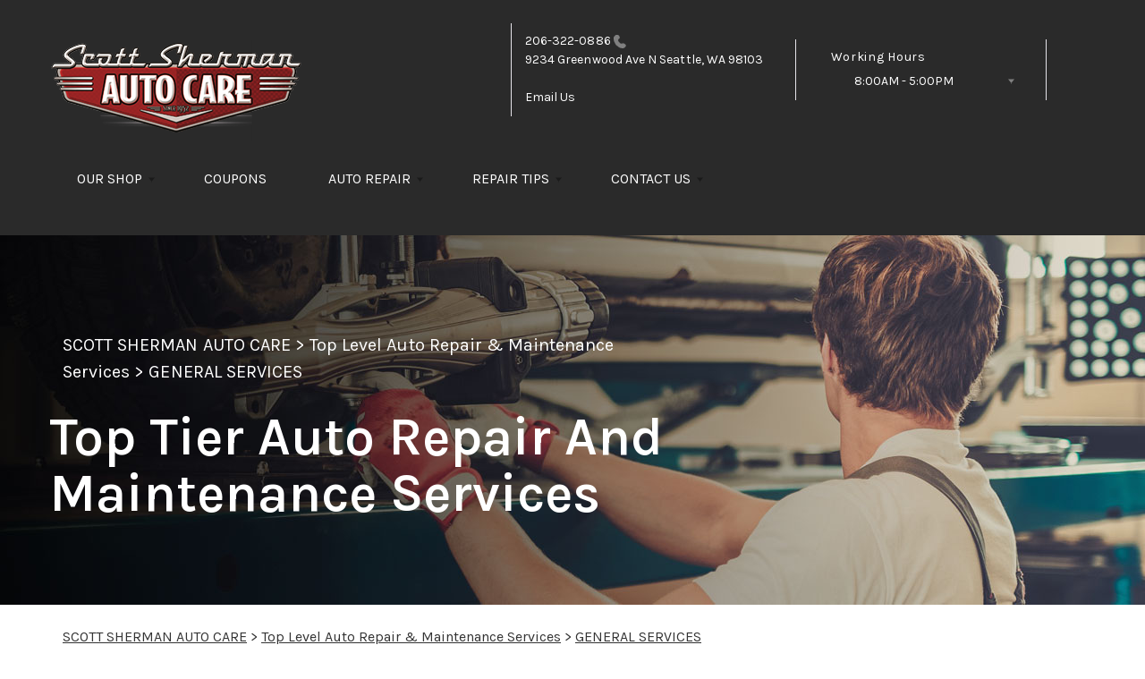

--- FILE ---
content_type: text/css
request_url: https://cdn.repairshopwebsites.com/templates/69/css/css.css
body_size: 11074
content:
/* ------------------------------------------------------------ *\
  Vendor
\* ------------------------------------------------------------ */
/* ------------------------------------------------------------ *\
	Generic
\* ------------------------------------------------------------ */
/* ------------------------------------------------------------ *\
  SCSS Functions
\* ------------------------------------------------------------ */
/* example usage*/
/* ------------------------------------------------------------ *\
	Reset
\* ------------------------------------------------------------ */
/* ------------------------------------------------------------ *\
	Sprite
\* ------------------------------------------------------------ */
* {
  padding: 0;
  margin: 0;
  outline: 0;
  -webkit-box-sizing: border-box;
          box-sizing: border-box;
}
*:before,
*:after {
  -webkit-box-sizing: inherit;
          box-sizing: inherit;
}
article,
aside,
details,
figcaption,
figure,
footer,
header,
hgroup,
menu,
nav,
section,
summary,
main {
  display: block;
}
template {
  display: none;
}
html {
  -webkit-tap-highlight-color: rgba(0, 0, 0, 0);
  tap-highlight-color: rgba(0, 0, 0, 0);
}
body {
  -moz-osx-font-smoothing: grayscale;
  -webkit-font-smoothing: antialiased;
  font-smoothing: antialiased;
  -webkit-text-size-adjust: none;
     -moz-text-size-adjust: none;
      -ms-text-size-adjust: none;
          text-size-adjust: none;
}
img,
iframe,
video,
audio,
object {
  max-width: 100%;
}
img,
iframe {
  border: 0 none;
}
img {
  height: auto;
  display: inline-block;
  vertical-align: middle;
}
img,
[style*=background-image] {
  image-rendering: -webkit-optimize-contrast;
}
b,
strong {
  font-weight: 600;
}
address {
  font-style: normal;
}
svg:not(:root) {
  overflow: hidden;
}
a,
button,
input[type=submit],
input[type=button],
input[type=reset],
input[type=file],
input[type=image],
a[href^=tel],
label[for] {
  cursor: pointer;
}
button[disabled],
input[disabled],
textarea[disabled],
select[disabled] {
  cursor: default;
}
button::-moz-focus-inner,
input::-moz-focus-inner {
  padding: 0;
  border: 0;
}
input[type=text],
input[type=password],
input[type=date],
input[type=datetime],
input[type=datetime-local],
input[type=month],
input[type=week],
input[type=email],
input[type=number],
input[type=search],
input[type=tel],
input[type=time],
input[type=url],
input[type=color],
textarea,
a[href^=tel] {
  -webkit-appearance: none;
     -moz-appearance: none;
          appearance: none;
}
input[type=search]::-webkit-search-cancel-button,
input[type=search]::-webkit-search-decoration {
  -webkit-appearance: none;
          appearance: none;
}
textarea {
  overflow: auto;
  -webkit-overflow-scrolling: touch;
  overflow-scrolling: touch;
}
button,
input,
optgroup,
select,
textarea {
  font-family: inherit;
  font-size: inherit;
  color: inherit;
  -moz-osx-font-smoothing: grayscale;
  -webkit-font-smoothing: antialiased;
  font-smoothing: antialiased;
}
button,
select {
  text-transform: none;
}
table {
  width: 100%;
  border-collapse: collapse;
  border-spacing: 0;
}
nav ul,
nav ol {
  list-style: none outside none;
}
input::-webkit-input-placeholder {
  color: inherit;
  opacity: 1;
}
input::-moz-placeholder {
  color: inherit;
  opacity: 1;
}
input:-ms-input-placeholder {
  color: inherit;
  opacity: 1;
}
input::-ms-input-placeholder {
  color: inherit;
  opacity: 1;
}
input::placeholder {
  color: inherit;
  opacity: 1;
}
textarea::-webkit-input-placeholder {
  color: inherit;
  opacity: 1;
}
textarea::-moz-placeholder {
  color: inherit;
  opacity: 1;
}
textarea:-ms-input-placeholder {
  color: inherit;
  opacity: 1;
}
textarea::-ms-input-placeholder {
  color: inherit;
  opacity: 1;
}
textarea::placeholder {
  color: inherit;
  opacity: 1;
}
input:-webkit-autofill {
  -webkit-text-fill-color: inherit;
  -webkit-box-shadow: 0 0 0 1000px #fff inset;
}
input[type=text],
input[type=button],
input[type=tel],
input[type=email],
input[type=submit],
input[type=date],
input[type=search],
textarea {
  -webkit-appearance: none;
     -moz-appearance: none;
          appearance: none;
}
@media (prefers-reduced-motion: no-preference) {
  :root {
    scroll-behavior: smooth;
  }
}
/* ------------------------------------------------------------ *\
    Fonts
\* ------------------------------------------------------------ */
/* ------------------------------------------------------------ *\
	Base
\* ------------------------------------------------------------ */
html {
  font-size: 62.5%;
}
body {
  min-width: 320px;
  background: #fff;
  font-family: "Karla", sans-serif;
  font-weight: 400;
  font-size: 1.6rem;
  line-height: 1.5;
  color: #333;
}
body.is-open {
  overflow: hidden;
}
a {
  color: inherit;
  text-decoration: none;
}
a:hover {
  text-decoration: none;
}

.h1,
h1,
.h2,
h2,
.h3,
h3,
.h4,
h4,
.h5,
h5,
.h6,
h6 {
  margin-bottom: calc(1.5em / 2);
  font-family: "Karla", sans-serif;
  font-weight: 600;
}
.h1,
h1 {
  font-size: 6rem;
  color: #000;
  line-height: 1.06;
}
.h2,
h2 {
  font-size: 3.6rem;
  color: #253b8f;
  line-height: 1.2;
}
.h3,
h3 {
  font-size: 3.2rem;
  color: #fff;
  line-height: 1.2;
}
h3.h5 {
  font-size: 1.8rem;
  line-height: 1.33;
  color: #262c4c;
}
.h4,
h4 {
  font-size: 2.4rem;
}
.h5,
h5 {
  font-size: 1.8rem;
  line-height: 1.33;
  color: #262c4c;
}
.h6,
h6 {
  font-size: 1.8rem;
  line-height: 1.33;
  font-weight: 400;
  color: #181c2a;
}
p,
ul,
ol,
dl,
hr,
table,
blockquote {
  margin-bottom: 1.5em;
}
h1[class],
h2[class],
h3[class],
h4[class],
h5[class],
h6[class],
h1:last-child,
h2:last-child,
h3:last-child,
h4:last-child,
h5:last-child,
h6:last-child,
p:last-child,
ul:last-child,
ol:last-child,
dl:last-child,
table:last-child,
blockquote:last-child {
  margin-bottom: 0;
}
/* ------------------------------------------------------------ *\
  Helpers
\* ------------------------------------------------------------ */
/*  Clear  */
.clear:after {
  content: "";
  line-height: 0;
  display: table;
  clear: both;
}
/* sr-only */
.sr-only {
  position: absolute;
  width: 1px;
  height: 1px;
  padding: 0;
  margin: -1px;
  overflow: hidden;
  clip: rect(0, 0, 0, 0);
  white-space: nowrap;
  border: 0;
}
/*  Notext  */
.notext {
  white-space: nowrap;
  text-indent: 100%;
  text-shadow: none;
  overflow: hidden;
}
.notext-old {
  font-size: 0;
  line-height: 0;
  text-indent: -4000px;
}
/*  Hidden  */
[hidden],
.hidden {
  display: none;
}
/*  Disabled  */
[disabled],
.disabled {
  cursor: default;
}
/*  Responsive Helpers  */
.visible-xs-block,
.visible-xs-inline,
.visible-xs-inline-block,
.visible-sm-block,
.visible-sm-inline,
.visible-sm-inline-block,
.visible-md-block,
.visible-md-inline,
.visible-md-inline-block,
.visible-lg-block,
.visible-lg-inline,
.visible-lg-inline-block {
  display: none !important;
}
@media (max-width: 767px), screen and (max-width: 812px) and (orientation: landscape) {
  .hidden-xs {
    display: none !important;
  }

  .visible-xs-block {
    display: block !important;
  }

  .visible-xs-inline {
    display: inline !important;
  }

  .visible-xs-inline-block {
    display: inline-block !important;
  }
}
@media (min-width: 767.02px) and (max-width: 1023px) {
  .hidden-sm {
    display: none !important;
  }

  .visible-sm-block {
    display: block !important;
  }

  .visible-sm-inline {
    display: inline !important;
  }

  .visible-sm-inline-block {
    display: inline-block !important;
  }
}
@media (min-width: 1023.02px) and (max-width: 1199px) {
  .hidden-md {
    display: none !important;
  }

  .visible-md-block {
    display: block !important;
  }

  .visible-md-inline {
    display: inline !important;
  }

  .visible-md-inline-block {
    display: inline-block !important;
  }
}
@media (min-width: 1199.02px) {
  .hidden-lg {
    display: none !important;
  }

  .visible-lg-block {
    display: block !important;
  }

  .visible-lg-inline {
    display: inline !important;
  }

  .visible-lg-inline-block {
    display: inline-block !important;
  }
}
/* ------------------------------------------------------------ *\
	Components
\* ------------------------------------------------------------ */
/* ------------------------------------------------------------ *\
	Arrows
\* ------------------------------------------------------------ */
.arrows {
  width: 100%;
  text-align: center;
  margin-bottom: 1rem;
}
@media (max-width: 767px), screen and (max-width: 812px) and (orientation: landscape) {
  .arrows {
    text-align: left;
    padding-left: 1.3rem;
  }
}
.arrows .arrows__left,
.arrows .arrows__right {
  position: relative;
  display: inline-block;
  -webkit-transition: opacity 0.3s;
  -o-transition: opacity 0.3s;
  transition: opacity 0.3s;
}
.arrows .arrows__left:hover,
.arrows .arrows__right:hover {
  opacity: 0.7;
}
.arrows .arrows__right {
  margin-left: 7.1rem;
}
.arrows .arrows__left:before,
.arrows .arrows__right:before {
  position: absolute;
  top: 0;
  content: "";
  border: solid #1f2338;
  border-width: 0 0.1rem 0.1rem 0;
  display: inline-block;
  padding: 0.4rem;
}
.arrows .arrows__left:before {
  -webkit-transform: rotate(135deg);
      -ms-transform: rotate(135deg);
          transform: rotate(135deg);
  left: 0;
}
.arrows .arrows__right:before {
  -webkit-transform: rotate(-45deg);
      -ms-transform: rotate(-45deg);
          transform: rotate(-45deg);
  right: -1.4rem;
}
.arrows .arrows__left:after,
.arrows .arrows__right:after {
  display: inline-block;
  position: absolute;
  content: "";
  top: 0.3rem;
  background-color: #747683;
  height: 0.2rem;
  width: 2.9rem;
}
.arrows .arrows__left:after {
  left: 0;
}
.arrows .arrows__right:after {
  right: -1.4rem;
}
/* ------------------------------------------------------------ *\
	Article
\* ------------------------------------------------------------ */
.article {
  position: relative;
  padding: 3.3rem 4.5rem 5.7rem 3.5rem;
  -webkit-box-shadow: 0 0.2rem 0.3rem 0.1rem rgba(0, 0, 0, 0.08);
  box-shadow: 0 0.2rem 0.3rem 0.1rem rgba(0, 0, 0, 0.08);
  color: #808080;
  letter-spacing: -0.005em;
  -webkit-transition: -webkit-box-shadow 0.3s;
  transition: -webkit-box-shadow 0.3s;
  -o-transition: box-shadow 0.3s;
  transition: box-shadow 0.3s;
  transition: box-shadow 0.3s, -webkit-box-shadow 0.3s;
  height: 100%;
}
@media (max-width: 1023px) {
  .article {
    padding: 2.7rem 1.5rem 5.5rem;
  }
}
@media (max-width: 767px), screen and (max-width: 812px) and (orientation: landscape) {
  .article {
    margin-bottom: 3.5rem;
  }
}
.article span {
  display: inline-block;
  text-transform: uppercase;
  font-size: 1.2rem;
  font-weight: 600;
  line-height: 2;
  margin-bottom: 0.7rem;
  color: #333;
}
@media (max-width: 767px), screen and (max-width: 812px) and (orientation: landscape) {
  .article span {
    margin-bottom: 1.5rem;
  }
}
.article h3.h5 {
  letter-spacing: -0.01em;
  color: #262c4c;
  margin-bottom: 2.2rem;
}
.article .article__actions {
  position: absolute;
  bottom: 2.9rem;
  left: 3.6rem;
}
@media (max-width: 1023px) {
  .article .article__actions {
    left: 1.5rem;
  }
}
.article .article__link {
  display: inline-block;
  color: #333;
  -webkit-transition: color 0.3s;
  -o-transition: color 0.3s;
  transition: color 0.3s;
}
.article:hover {
  -webkit-box-shadow: 0 0.6rem 3.5rem 0.5rem rgba(33, 39, 53, 0.2);
          box-shadow: 0 0.6rem 3.5rem 0.5rem rgba(33, 39, 53, 0.2);
}
.article:hover .article__link {
  color: #b0443b;
}
/* ------------------------------------------------------------ *\
	Breadcrumbs
\* ------------------------------------------------------------ */
.breadcrumbs {
  margin-bottom: 2.6rem;
}
@media (max-width: 767px), screen and (max-width: 812px) and (orientation: landscape) {
  .breadcrumbs {
    margin-bottom: 0.7rem;
  }
}
@media (max-width: 767px), screen and (max-width: 812px) and (orientation: landscape) {
  .breadcrumbs {
    text-shadow: 0 0 1rem #fff;
  }
}
.breadcrumbs ul {
  display: -webkit-box;
  display: -ms-flexbox;
  display: flex;
}
.breadcrumbs li + li {
  position: relative;
  padding-left: 1.4rem;
  margin-left: 1.4rem;
}
.breadcrumbs li + li:before {
  position: absolute;
  top: 50%;
  left: 0;
  width: 0.1rem;
  height: 1.7rem;
  content: "";
  -webkit-transform: skew(-18deg) translateY(-50%);
      -ms-transform: skew(-18deg) translateY(-50%);
          transform: skew(-18deg) translateY(-50%);
  background-color: #000;
}
.breadcrumbs h2 {
  color: #000;
  font-size: 2rem;
  font-weight: 400;
}
@media (max-width: 767px), screen and (max-width: 812px) and (orientation: landscape) {
  .breadcrumbs h2 {
    font-size: 1.6rem;
  }
}
.breadcrumbs a {
  -webkit-transition: opacity 0.3s;
  -o-transition: opacity 0.3s;
  transition: opacity 0.3s;
}
.breadcrumbs a:hover {
  opacity: 0.7;
}
/* ------------------------------------------------------------ *\
	Button
\* ------------------------------------------------------------ */
.btn {
  display: inline-block;
  vertical-align: middle;
  text-align: center;
  cursor: pointer;
  text-decoration: none;
  -webkit-appearance: none;
     -moz-appearance: none;
          appearance: none;
  background-color: #cb3b2d;
  min-width: 20rem;
  padding: 1.4rem 1.5rem;
  -webkit-transition: opacity 0.3s;
  -o-transition: opacity 0.3s;
  transition: opacity 0.3s;
  color: #fff;
  font-size: 1.6rem;
  line-height: 2;
  letter-spacing: 0.03em;
}
.btn:hover {
  opacity: 0.7;
}
/*  Btn--small  */
.btn--small {
  min-width: 17rem;
}
/*  Btn--short  */
.btn--short {
  padding: 1.3rem 1.5rem;
  line-height: 1.5;
}
/*  Btn block  */
.btn--block {
  display: block;
  padding-left: 0;
  padding-right: 0;
}
/*  Btn--arrow  */
.btn--arrow {
  padding-right: 2.4rem;
}
.btn--arrow img {
  display: inline-block;
  margin-left: 1.1rem;
}
/* ------------------------------------------------------------ *\
	Card
\* ------------------------------------------------------------ */
.card {
  position: relative;
  height: 100%;
}
@media (max-width: 767px), screen and (max-width: 812px) and (orientation: landscape) {
  .card {
    margin-bottom: 2rem;
  }
}
.card .card__image {
  position: absolute;
  top: 0;
  left: 0;
  width: 100%;
  height: 100%;
  background-color: #cbcbcb;
}
.card .card__image:after {
  content: "";
  position: absolute;
  top: 0;
  left: 0;
  z-index: 2;
  width: 100%;
  height: 100%;
  background: -webkit-gradient(linear, left top, right top, from(#c9cfe7), color-stop(35%, #c9cfe7), color-stop(50%, rgba(201, 207, 231, 0.7)), to(rgba(201, 207, 231, 0)));
  background: -o-linear-gradient(left, #c9cfe7 0%, #c9cfe7 35%, rgba(201, 207, 231, 0.7) 50%, rgba(201, 207, 231, 0) 100%);
  background: linear-gradient(90deg, #c9cfe7 0%, #c9cfe7 35%, rgba(201, 207, 231, 0.7) 50%, rgba(201, 207, 231, 0) 100%);
}
.card .card__image img {
  width: 100%;
  height: 100%;
  -o-object-fit: cover;
     object-fit: cover;
}
.card .card__content {
  position: relative;
  z-index: 3;
  max-width: 57%;
  padding: 5.4rem 1rem 6.5rem 3.3rem;
  color: #333;
}
@media (max-width: 1023px) {
  .card .card__content {
    max-width: 75%;
    text-shadow: 0 0 1rem #fff;
  }
}
@media (max-width: 767px), screen and (max-width: 812px) and (orientation: landscape) {
  .card .card__content {
    padding: 3rem 1rem 3rem 2rem;
  }
}
.card span {
  display: inline-block;
  padding: 0.8rem 2.5rem 0.9rem 1.1rem;
  text-transform: uppercase;
  background-color: #253b8f;
  color: #fff;
  font-size: 1.2rem;
  letter-spacing: 0.1em;
  margin-bottom: 1.5rem;
}
@media (max-width: 1023px) {
  .card span {
    text-shadow: none;
    margin-bottom: 2rem;
  }
}
.card h3 {
  color: #000;
  margin-bottom: 2.6rem;
}
@media (max-width: 767px), screen and (max-width: 812px) and (orientation: landscape) {
  .card h3 {
    margin-bottom: 2rem;
  }
}
.card p {
  margin-bottom: 5.6rem;
}
@media (max-width: 767px), screen and (max-width: 812px) and (orientation: landscape) {
  .card p {
    margin-bottom: 3rem;
  }
}
@media (max-width: 1023px) {
  .card .card__actions {
    text-shadow: none;
  }
}
/* ------------------------------------------------------------ *\
	Contacts
\* ------------------------------------------------------------ */
.contacts {
  color: #858585;
  letter-spacing: 0.005em;
  padding-bottom: 1.1rem;
}
@media (max-width: 1199px) {
  .contacts {
    font-size: 1.3rem;
  }
}
.contacts .phone {
  display: inline-block;
  -webkit-transition: opacity 0.3s;
  -o-transition: opacity 0.3s;
  transition: opacity 0.3s;
  margin-bottom: 0.5rem;
  letter-spacing: 0.05em;
  color: #253b8f;
  font-size: 1.4rem;
}
.contacts .phone img {
  display: inline-block;
  margin: 0 0.3rem 0 0.6rem;
}
.contacts .phone:hover {
  opacity: 0.7;
}
/* ------------------------------------------------------------ *\
	Copyright
\* ------------------------------------------------------------ */
.copyright {
  color: #969696;
}
@media (max-width: 767px), screen and (max-width: 812px) and (orientation: landscape) {
  .copyright {
    padding: 0 3rem;
    line-height: 1.6;
  }
}
.copyright a {
  color: #fff;
  -webkit-transition: opacity 0.3s;
  -o-transition: opacity 0.3s;
  transition: opacity 0.3s;
}
.copyright a:hover {
  opacity: 0.7;
  text-decoration: underline;
}
/* ------------------------------------------------------------ *\
	Dropdown
\* ------------------------------------------------------------ */
.dropdown {
  position: relative;
}
.dropdown .dropdown__trigger {
  position: relative;
  display: inline-block;
  color: #858585;
  padding: 0 1rem 1.1rem 2.6rem;
  min-width: 20.5rem;
}
.dropdown .dropdown__trigger:before {
  position: absolute;
  display: inline-block;
  content: "";
  top: 0.4rem;
  left: 0;
  background-image: url(../images/clock@2x.png);
  background-repeat: no-repeat;
  background-size: contain;
  height: 1.5rem;
  width: 1.5rem;
}
.dropdown .dropdown__trigger:after {
  position: absolute;
  content: "";
  top: 50%;
  right: 0;
  -webkit-transform: translateY(-50%);
      -ms-transform: translateY(-50%);
          transform: translateY(-50%);
  width: 0;
  height: 0;
  border-style: solid;
  border-width: 0.5rem 0.35rem 0 0.35rem;
  border-color: #808080 transparent transparent transparent;
  margin: -0.5rem 0 0 0;
}
.dropdown ul {
  display: block;
  visibility: hidden;
  pointer-events: none;
  opacity: 0;
  position: absolute;
  top: 0;
  left: 0;
  z-index: 5;
  min-width: 20.2rem;
  list-style: none;
  padding: 1.1rem 0.7rem 3.2rem 3.5rem;
  color: #858585;
  background-color: #fff;
  -webkit-box-shadow: 0 0.9rem 0.9rem 0.5rem rgba(173, 178, 199, 0.22);
          box-shadow: 0 0.9rem 0.9rem 0.5rem rgba(173, 178, 199, 0.22);
  letter-spacing: 0.01em;
}
.dropdown li.is-current {
  color: #253988;
}
.dropdown li + li {
  margin-top: 1.4rem;
}
.dropdown:hover ul {
  visibility: visible;
  top: 100%;
  opacity: 1;
  pointer-events: all;
}
.dropdown img {
  display: inline-block;
  margin-right: 0.7rem;
}
/* ------------------------------------------------------------ *\
	Fields
\* ------------------------------------------------------------ */
/*  Field textarea  */
/* ------------------------------------------------------------ *\
	Footer
\* ------------------------------------------------------------ */
.footer {
  padding: 7.1rem 0 0;
  background-color: #181c2a;
  text-align: center;
}
@media (max-width: 1023px) {
  .footer {
    padding: 5rem 0 4rem;
  }
}
@media (max-width: 767px), screen and (max-width: 812px) and (orientation: landscape) {
  .footer {
    padding: 6.5rem 0 5rem;
  }
}
.footer .footer__logo {
  margin: 0 0 3rem 0;
  position: relative;
  bottom: 0;
  left: 0;
}
@media (max-width: 767px), screen and (max-width: 812px) and (orientation: landscape) {
  .footer .footer__logo {
    margin-bottom: 5rem;
  }
}
.footer .footer__nav {
  margin-bottom: 3.3rem;
  color: #fff;
}
@media (max-width: 767px), screen and (max-width: 812px) and (orientation: landscape) {
  .footer .footer__nav {
    font-size: 1.6rem;
    margin-bottom: 2.5rem;
  }
}
.footer .footer__nav ul {
  -webkit-box-pack: center;
      -ms-flex-pack: center;
          justify-content: center;
}
@media (max-width: 1023px) {
  .footer .footer__nav ul {
    display: -webkit-box;
    display: -ms-flexbox;
    display: flex;
    -ms-flex-wrap: wrap;
        flex-wrap: wrap;
    -webkit-box-pack: center;
        -ms-flex-pack: center;
            justify-content: center;
    max-width: 50%;
    margin: 0 auto;
  }
}
@media (max-width: 767px), screen and (max-width: 812px) and (orientation: landscape) {
  .footer .footer__nav ul {
    max-width: 70%;
  }
}
.footer .footer__nav li + li {
  margin-left: 6.8rem;
}
@media (max-width: 1023px) {
  .footer .footer__nav li + li {
    margin: 0;
  }
}
@media (max-width: 1023px) {
  .footer .footer__nav li {
    -webkit-box-flex: 0;
        -ms-flex: 0 0 50%;
            flex: 0 0 50%;
    margin-bottom: 1rem;
  }
}
/* ------------------------------------------------------------ *\
	Grid
\* ------------------------------------------------------------ */
.grid {
  display: -webkit-box;
  display: -ms-flexbox;
  display: flex;
  -webkit-box-orient: horizontal;
  -webkit-box-direction: normal;
      -ms-flex-flow: row wrap;
          flex-flow: row wrap;
  margin: 0 -1.5rem;
  /*  Grid col 1of2  */
  /*  Grid col 1of3  */
}
@media (max-width: 1023px) {
  .grid {
    margin: 0 -0.8rem;
  }
}
.grid .grid__col {
  max-width: 100%;
  -webkit-box-flex: 1;
  -ms-flex: 1 1;
  flex: 1 1;
  padding: 0 1.5rem;
}
@media (max-width: 1023px) {
  .grid .grid__col {
    padding: 0 0.8rem;
  }
}
.grid .grid__col--1of2 {
  max-width: 50%;
  -webkit-box-flex: 0;
      -ms-flex: 0 0 50%;
          flex: 0 0 50%;
}
@media (max-width: 767px), screen and (max-width: 812px) and (orientation: landscape) {
  .grid .grid__col--1of2 {
    max-width: 100%;
    -webkit-box-flex: 0;
        -ms-flex: 0 0 100%;
            flex: 0 0 100%;
  }
}
.grid .grid__col--1of3 {
  max-width: calc(100% / 3);
  -webkit-box-flex: 0;
  -ms-flex-positive: 0;
  flex-grow: 0;
  -ms-flex-negative: 0;
  flex-shrink: 0;
  -ms-flex-preferred-size: calc(100% / 3);
  flex-basis: calc(100% / 3);
}
@media (max-width: 767px), screen and (max-width: 812px) and (orientation: landscape) {
  .grid .grid__col--1of3 {
    max-width: 100%;
    -webkit-box-flex: 0;
        -ms-flex: 0 0 100%;
            flex: 0 0 100%;
  }
}
.grid .grid__col--eq {
  /*display: -webkit-box;
  display: -ms-flexbox;
  display: flex;*/
}
@media (max-width: 767px), screen and (max-width: 812px) and (orientation: landscape) {
  .grid .grid__col--eq {
    display: block;
  }
}
/*  Grid--d-grid  */
.grid--d-grid {
  display: grid;
  grid-template-columns: repeat(4, 1fr);
  margin: 0;
  grid-gap: 3rem;
}
@media (max-width: 1023px) {
  .grid--d-grid {
    grid-gap: 0.8rem;
  }
}
@media (max-width: 767px), screen and (max-width: 812px) and (orientation: landscape) {
  .grid--d-grid {
    grid-template-columns: repeat(2, 1fr);
  }
}
@media (max-width: 575px) {
  .grid--d-grid {
    grid-template-columns: repeat(1, 1fr);
  }
}
.grid--d-grid .grid__col {
  padding: 0;
}
.grid--d-grid .grid__col--span-2 {
  grid-column: span 2;
}
@media (max-width: 575px) {
  .grid--d-grid .grid__col--span-2 {
    grid-column: span 1;
  }
}
/* ------------------------------------------------------------ *\
	Header
\* ------------------------------------------------------------ */
.header {
  position: relative;
  z-index: 15;
}
.header .header__inner {
  display: -webkit-box;
  display: -ms-flexbox;
  /*display: flex;*/
  -webkit-box-orient: vertical;
  -webkit-box-direction: normal;
      -ms-flex-direction: column;
          flex-direction: column;
}
@media (max-width: 1023px) {
  .header .header__inner {
    -webkit-box-orient: horizontal;
    -webkit-box-direction: normal;
        -ms-flex-direction: row;
            flex-direction: row;
    -webkit-box-pack: justify;
        -ms-flex-pack: justify;
            justify-content: space-between;
    padding: 3rem 0 3.3rem;
    -webkit-box-align: center;
        -ms-flex-align: center;
            align-items: center;
  }
}
@media (max-width: 767px), screen and (max-width: 812px) and (orientation: landscape) {
  .header .header__inner {
    padding: 2rem 0;
    display: block;
  }
}
.header .header__bar {
  position: relative;
}
.header .header__bar:before {
  position: absolute;
  content: "";
  top: 0;
  left: 50%;
  width: 100vw;
  height: 100%;
  -webkit-transform: translateX(-50%);
      -ms-transform: translateX(-50%);
          transform: translateX(-50%);
  background-color: #f7f7f9;
}
.header .header__bar-inner {
  position: relative;
  z-index: 2;
  font-size: 1.4rem;
  /* width: 100%; */
}
.header .header__bar-inner > ul {
  display: -webkit-box;
  display: -ms-flexbox;
  display: inline-flex;
  /* -webkit-box-pack: end; */
  -ms-flex-pack: end;
  justify-content: flex-end;
  list-style: none;
  /* border-left: 0.1rem solid #e5e3e9; */
  /* border-right: 0.1rem solid #e5e3e9; */
  /* margin-right: 50px; */
  width: 65%;
  /* float: right; */
  flex-direction: row;
  padding-bottom: 20px;
}
.header .header__bar-inner > ul > li + li {
  border-left: 0.1rem solid #e5e3e9;
}
.header .header__bar-inner > ul > li {
  padding: 0.9rem 3.5rem 0 1.5rem;
  border-left: 0.1rem solid #e5e3e9;
}
@media (max-width: 1199px) {
  .header .header__bar-inner > ul > li {
    padding: 0.9rem 1rem 0;
  }
}
.header .header__bar-inner li.has-dd {
  padding-right: 1.5rem;
}
.header .header__bar-content {
  padding-bottom: 1.1rem;
}
.header .header__bar-content span {
  display: block;
  color: #253b8f;
  letter-spacing: 0.05em;
  margin-bottom: 0.6rem;
}
.header .header__bar-content--dropdown {
  padding: 0 0 0 2.4rem;
}
@media (max-width: 1199px) {
  .header .header__bar-content--dropdown {
    padding: 0;
  }
}
.header .header__content {
  padding: 1.4rem 0 0 0;
  display: -webkit-box;
  display: -ms-flexbox;
  /* display: flex; */
  -webkit-box-pack: justify;
  -ms-flex-pack: justify;
  justify-content: space-between;
}
@media (max-width: 1023px) {
  .header .header__content {
    display: contents;
  }
}
.header .header__utilities {
  display: -webkit-box;
  display: -ms-flexbox;
  display: flex;
  padding-top: 0.4rem;
}
@media (max-width: 1023px) {
  .header .header__utilities {
    position: absolute;
    top: 0;
    left: 0;
    height: 100vh;
    width: 100%;
    display: block;
    background-color: #fff;
    opacity: 0;
    visibility: hidden;
    margin: 0 auto;
    text-align: center;
    -webkit-transform: translateX(100%);
        -ms-transform: translateX(100%);
            transform: translateX(100%);
    overflow: auto;
    padding-top: 10rem;
    -webkit-transition: opacity 0.3s, visibility 0.3s, -webkit-transform 0.3s;
    transition: opacity 0.3s, visibility 0.3s, -webkit-transform 0.3s;
    -o-transition: opacity 0.3s, transform 0.3s, visibility 0.3s;
    transition: opacity 0.3s, transform 0.3s, visibility 0.3s;
    transition: opacity 0.3s, transform 0.3s, visibility 0.3s, -webkit-transform 0.3s;
  }
}
.header .header__utilities.is-open {
  opacity: 1;
  visibility: visible;
  z-index: 20;
  -webkit-transform: translateX(0);
      -ms-transform: translateX(0);
          transform: translateX(0);
}
.header .header__actions {
  margin-left: 1.2rem;
}

.header__bar  > ul > img {
  object-fit: contain;
  margin-right: 5px;
  vertical-align: baseline !important;
}

.header__bar > ul > a > img {
  height: 100%;
  margin-right: 5px;
  vertical-align: baseline !important;
}

  /* ------------------------------------------------------------ *\
      Hero
  \* ------------------------------------------------------------ */
.hero {
  position: relative;
}
.hero .hero__image {
  position: absolute;
  top: 0;
  left: 0;
  width: 100%;
  height: 100%;
}
.hero .hero__image img {
  width: 100%;
  height: 100%;
  -o-object-fit: cover;
     object-fit: cover;
}
.hero .hero__content {
  position: relative;
  z-index: 2;
  min-height: 98.5rem;
  max-width: 60%;
  display: -webkit-box;
  display: -ms-flexbox;
  display: flex;
  -webkit-box-orient: vertical;
  -webkit-box-direction: normal;
      -ms-flex-direction: column;
          flex-direction: column;
  -webkit-box-pack: center;
      -ms-flex-pack: center;
          justify-content: center;
  padding-bottom: 2.6rem;
  font-size: 2rem;
  font-weight: 400;
  color: #fff;
  letter-spacing: 0.002em;
}
@media (max-width: 1023px) {
  .hero .hero__content {
    min-height: 64rem;
    padding-bottom: 0;
    font-size: 1.9rem;
    max-width: 55%;
  }
}
@media (max-width: 767px), screen and (max-width: 812px) and (orientation: landscape) {
  .hero .hero__content {
    padding-left: 1.9rem;
    font-size: 1.7rem;
    min-height: 57rem;
    max-width: 90%;
    text-shadow: 0 0 1rem #000;
  }
}
.hero h1 {
  text-transform: uppercase;
  margin-bottom: 6rem;
  letter-spacing: 0;
}
@media (max-width: 1023px) {
  .hero h1 {
    font-size: 5.3rem;
    margin-bottom: 7rem;
  }
}
@media (max-width: 767px), screen and (max-width: 812px) and (orientation: landscape) {
  .hero h1 {
    font-size: 4rem;
    text-shadow: none;
  }
}
.hero h1.has-separator {
  position: relative;
}
.hero h1.has-separator:after {
  position: absolute;
  bottom: -2.7rem;
  left: 0;
  display: block;
  content: "";
  width: 10rem;
  height: 0.5rem;
  background-color: #af433b;
}
.hero p {
  margin-bottom: 3.3rem;
}
@media (max-width: 1023px) {
  .hero p {
    margin-bottom: 4.5rem;
  }
}
/*  Hero--alt  */
.hero--alt .hero__image img {
  -o-object-position: 30% 30%;
     object-position: 30% 30%;
}
.hero--alt .hero__content {
  min-height: 41.3rem;
  padding: 7.4rem 0 0;
}
@media (max-width: 1023px) {
  .hero--alt .hero__content {
    min-height: 34rem;
    padding-top: 5rem;
  }
}
@media (max-width: 767px), screen and (max-width: 812px) and (orientation: landscape) {
  .hero--alt .hero__content {
    min-height: 27.5rem;
    padding: 4.2rem 0 1.5rem 2rem;
    max-width: 100%;
  }
}
.hero--alt h1 {
  text-transform: capitalize;
}
@media (max-width: 767px), screen and (max-width: 812px) and (orientation: landscape) {
  .hero--alt h1 {
    text-shadow: 0 0 1rem #fff;
  }
}
/* ------------------------------------------------------------ *\
	Icons
\* ------------------------------------------------------------ */
[class*=ico-] {
  display: inline-block;
  vertical-align: middle;
}
[class*=ico-] {
  width: 100%;
  height: 100%;
}
.ico-facebook {
  width: 1.6rem;
  height: 1.6rem;
  color: #858585;
  -webkit-transition: color 0.3s;
  -o-transition: color 0.3s;
  transition: color 0.3s;
}
.ico-facebook:hover {
  color: #4a5669;
}
.ico-twitter {
  width: 1.6rem;
  height: 1.6rem;
  color: #858585;
  -webkit-transition: color 0.3s;
  -o-transition: color 0.3s;
  transition: color 0.3s;
}
.ico-twitter:hover {
  color: #4a5669;
}
.ico-instagram {
  width: 1.6rem;
  height: 1.6rem;
  color: #858585;
  -webkit-transition: color 0.3s;
  -o-transition: color 0.3s;
  transition: color 0.3s;
}
.ico-instagram:hover {
  color: #4a5669;
}
.ico-linkedin {
  width: 1.6rem;
  height: 1.6rem;
  color: #858585;
  -webkit-transition: color 0.3s;
  -o-transition: color 0.3s;
  transition: color 0.3s;
}
.ico-linkedin:hover {
  color: #4a5669;
}
.ico-youtube {
  width: 1.6rem;
  height: 1.6rem;
  color: #858585;
  -webkit-transition: color 0.3s;
  -o-transition: color 0.3s;
  transition: color 0.3s;
}
.ico-youtube:hover {
  color: #4a5669;
}
.ico-instagram-alt {
  width: 1.6rem;
  height: 1.6rem;
  color: #858585;
  -webkit-transition: color 0.3s;
  -o-transition: color 0.3s;
  transition: color 0.3s;
}
.ico-instagram-alt:hover {
  color: #4a5669;
}
/* ------------------------------------------------------------ *\
	List-info
\* ------------------------------------------------------------ */
.list-info {
  list-style: none;
}
.list-info li {
  position: relative;
  padding-left: 3.3rem;
}
.list-info li:before {
  position: absolute;
  content: "";
  top: 0.4rem;
  left: 0;
  display: inline-block;
  -webkit-transform: rotate(45deg);
      -ms-transform: rotate(45deg);
          transform: rotate(45deg);
  height: 1.5rem;
  width: 0.8rem;
  border-bottom: 0.2rem solid #b0443b;
  border-right: 0.2rem solid #b0443b;
}
.list-info li + li {
  margin-top: 1.6rem;
}
@media (max-width: 767px), screen and (max-width: 812px) and (orientation: landscape) {
  .list-info li + li {
    margin-top: 2rem;
  }
}
/* ------------------------------------------------------------ *\
	List-locations
\* ------------------------------------------------------------ */
.list-locations {
  list-style: none;
  margin-bottom: 2.3rem;
}
@media (max-width: 767px), screen and (max-width: 812px) and (orientation: landscape) {
  .list-locations {
    margin-bottom: 2rem;
  }
}
.list-locations h3.h5 {
  font-weight: 400;
  letter-spacing: 0.02em;
}
.list-locations li + li {
  margin-top: 1.6rem;
}
@media (max-width: 767px), screen and (max-width: 812px) and (orientation: landscape) {
  .list-locations li + li {
    margin-top: 1.5rem;
  }
}
.list-locations address {
  line-height: 1.1;
  max-width: 62%;
}
@media (max-width: 767px), screen and (max-width: 812px) and (orientation: landscape) {
  .list-locations address {
    max-width: 100%;
    margin-bottom: 0.7rem;
  }
}
.list-locations + .list-locations {
  margin-bottom: 3.2rem;
}
.list-locations a {
  -webkit-transition: opacity 0.3s;
  -o-transition: opacity 0.3s;
  transition: opacity 0.3s;
}
.list-locations a:hover {
  opacity: 0.7;
}
/* ------------------------------------------------------------ *\
	List-logos
\* ------------------------------------------------------------ */
.list-logos {
  margin-bottom: 1rem;
}
.list-logos ul {
  display: -webkit-box;
  display: -ms-flexbox;
  display: flex;
  list-style: none;
  -webkit-box-align: center;
      -ms-flex-align: center;
          align-items: center;
  margin: 0 -1.5rem 0.6rem;
  -ms-flex-wrap: wrap;
      flex-wrap: wrap;
  -webkit-box-pack: center;
      -ms-flex-pack: center;
          justify-content: center;
}
@media (max-width: 767px), screen and (max-width: 812px) and (orientation: landscape) {
  .list-logos ul {
    margin: 0 -1.5rem;
    padding: 0 1.4rem;
  }
}
.list-logos li {
  padding: 0 1.5rem;
  -webkit-box-flex: 0;
      -ms-flex-positive: 0;
          flex-grow: 0;
  -ms-flex-negative: 0;
      flex-shrink: 0;
  -ms-flex-preferred-size: calc(100% / 5);
      flex-basis: calc(100% / 5);
  max-width: 20%;
  text-align: center;
  margin-bottom: 2rem;
}
@media (max-width: 767px), screen and (max-width: 812px) and (orientation: landscape) {
  .list-logos li {
    -webkit-box-flex: 0;
        -ms-flex-positive: 0;
            flex-grow: 0;
    -ms-flex-negative: 0;
        flex-shrink: 0;
    -ms-flex-preferred-size: calc(100% / 3);
        flex-basis: calc(100% / 3);
    max-width: 33.33%;
    padding: 0 1.5rem;
  }
}
.list-logos .list__image a {
  display: inline-block;
  -webkit-transition: opacity 0.3s;
  -o-transition: opacity 0.3s;
  transition: opacity 0.3s;
}
.list-logos .list__image a:hover {
  opacity: 0.7;
}
.list-logos .list__image img {
  -o-object-fit: contain;
     object-fit: contain;
}
/* ------------------------------------------------------------ *\
	Logo
\* ------------------------------------------------------------ */
.logo {
  display: inline-block;
  /* max-width: 14.8rem; */
  -webkit-box-flex: 0;
  -ms-flex: 0 0 12.8%;
  /* flex: 0 0 12.8%; */
  width: 30%;
}
@media (max-width: 1023px) {
  .logo {
    -webkit-box-flex: 1;
        -ms-flex: 1 1;
            flex: 1 1;
  }
}
.logo img {
  height: auto;
  /* width: 100%; */
  -o-object-fit: contain;
  object-fit: contain;
}
/* ------------------------------------------------------------ *\
	Main
\* ------------------------------------------------------------ */
.main h3 { color: #000000; }
/* ------------------------------------------------------------ *\
	Map
\* ------------------------------------------------------------ */
.map {
  position: absolute;
  top: 0;
  left: 0;
  width: 100%;
  height: 100%;
}
.map a {
  display: inline-block !important;
}
.map [tabindex="0"]:after {
  content: "";
  top: 0;
  left: 0;
  width: 100%;
  height: 100%;
  border: 0.2rem solid #e27509;
  z-index: 55;
  opacity: 0;
}
.map [tabindex="0"]:focus:after {
  opacity: 1;
}
.map .labels {
  margin: 8rem 0 0;
}
/* ------------------------------------------------------------ *\
	Nav-trigger
\* ------------------------------------------------------------ */
.nav-trigger {
  position: relative;
  display: inline-block;
  height: 3rem;
  width: 2.7rem;
  z-index: 25;
}
.nav-trigger span, .nav-trigger:before, .nav-trigger:after {
  display: block;
  background-color: #444;
  width: 100%;
  position: absolute;
  left: 50%;
  -webkit-transform: translateX(-50%);
      -ms-transform: translateX(-50%);
          transform: translateX(-50%);
  content: "";
  -webkit-transition: -webkit-transform 0.3s;
  transition: -webkit-transform 0.3s;
  -o-transition: transform 0.3s;
  transition: transform 0.3s;
  transition: transform 0.3s, -webkit-transform 0.3s;
}
.nav-trigger span {
  top: 0.7rem;
  height: 0.4rem;
}
.nav-trigger:before {
  top: 1.5rem;
  height: 0.4rem;
}
.nav-trigger:after {
  top: 2.3rem;
  height: 0.4rem;
}
.nav-trigger.is-open span {
  display: none;
}
.nav-trigger.is-open:before {
  -webkit-transform: translateX(-1.2rem) rotate(45deg);
      -ms-transform: translateX(-1.2rem) rotate(45deg);
          transform: translateX(-1.2rem) rotate(45deg);
}
.nav-trigger.is-open:after {
  -webkit-transform: translate(-1.2rem, -0.8rem) rotate(-45deg);
      -ms-transform: translate(-1.2rem, -0.8rem) rotate(-45deg);
          transform: translate(-1.2rem, -0.8rem) rotate(-45deg);
}
/* ------------------------------------------------------------ *\
	Nav
\* ------------------------------------------------------------ */
@media (max-width: 1023px) {
  .nav {
    margin-bottom: 5rem;
    font-size: 1.8rem;
  }
}
@media (max-width: 767px), screen and (max-width: 812px) and (orientation: landscape) {
  .nav {
    margin-bottom: 3rem;
  }
}
.nav ul {
  display: -webkit-box;
  display: -ms-flexbox;
  /* display: flex; */
  list-style: none;
}
@media (max-width: 1023px) {
  .nav ul {
    display: block;
  }
}
@media (max-width: 1023px) {
  .nav > ul > li + li {
    margin-top: 2.5rem;
  }
}
@media (max-width: 767px), screen and (max-width: 812px) and (orientation: landscape) {
  .nav > ul > li + li {
    margin-top: 1.5rem;
  }
}
.nav li.has-dd {
  position: relative;
}
.nav li a {
  position: relative;
  display: inline-block;
  padding-right: 1.7rem;
  -webkit-transition: color 0.3s, background-color 0.3s;
  -o-transition: color 0.3s, background-color 0.3s;
  transition: color 0.3s, background-color 0.3s;
  padding: 1.2rem 3.8rem 2.7rem 3.1rem;
}
@media (max-width: 1199px) {
  .nav li.has-dd  a {
    padding: 1.2rem 2.6rem 2.7rem;
  }
}
.nav li.has-dd > a:after {
  position: absolute;
  content: "";
  top: 50%;
  right: 0;
  -webkit-transform: translateY(-50%);
      -ms-transform: translateY(-50%);
          transform: translateY(-50%);
  width: 0;
  height: 0;
  border-style: solid;
  border-width: 0.5rem 0.35rem 0 0.35rem;
  border-color: #1a1a1a transparent transparent transparent;
  -webkit-transition: border-color 0.3s, -webkit-transform 0.3s;
  transition: border-color 0.3s, -webkit-transform 0.3s;
  -o-transition: border-color 0.3s, transform 0.3s;
  transition: border-color 0.3s, transform 0.3s;
  transition: border-color 0.3s, transform 0.3s, -webkit-transform 0.3s;
  margin: -0.7rem 2.4rem 0 0;
}
@media (max-width: 1199px) {
  .nav li.has-dd  a:after {
    margin-right: 0.4rem;
  }
}
.nav li.has-dd:hover a {
  color: #fff;
  background-color: #253b8f;
}
.nav li.has-dd:hover a:after {
  border-color: #fff transparent transparent transparent;
}
@media (max-width: 1023px) {
  .nav li.has-dd:hover a:after {
    border-color: #1a1a1a transparent transparent transparent;
  }
}
@media (max-width: 1023px) {
  .nav li.has-dd:hover a {
    background-color: transparent;
    color: #000;
  }
}
@media (max-width: 1023px) {
  .nav li.has-dd.is-open a {
    color: #fff;
    background-color: #253b8f;
  }
  .nav li.has-dd.is-open a:after {
    border-color: #fff transparent transparent transparent;
    -webkit-transform: translateY(-50%) rotate(90deg);
        -ms-transform: translateY(-50%) rotate(90deg);
            transform: translateY(-50%) rotate(90deg);
  }
}
.nav li.has-dd  ul {
  display: block;
  visibility: hidden;
  pointer-events: none;
  opacity: 0;
  position: absolute;
  top: 0;
  left: 0;
  z-index: 5;
  min-width: 19rem;
  color: #fff;
  -webkit-transition: opacity 0.3s;
  -o-transition: opacity 0.3s;
  transition: opacity 0.3s;
}
.nav li.has-dd  ul > li {
  background-color: #253b8f;
  -webkit-transition: opacity 0.3s;
  -o-transition: opacity 0.3s;
  transition: opacity 0.3s;
  border-top: 0.1rem solid transparent;
  border-bottom: 0.1rem solid transparent;
}
.nav li.has-dd  ul > li:hover {
  opacity: 0.95;
}
.nav li.has-dd  ul a {
  display: block;
  padding: 1.8rem 2.4rem 2rem;
  line-height: 1.8rem;
}
.nav li.has-dd:hover ul {
  visibility: visible;
  top: 100%;
  opacity: 1;
  pointer-events: all;
}
@media (max-width: 1023px) {
  .nav li.has-dd:hover ul {
    visibility: hidden;
    top: 0;
    opacity: 0;
    pointer-events: none;
  }
}
@media (max-width: 1023px) {
  .nav li.has-dd.is-open ul {
    visibility: visible;
    position: relative;
    top: 100%;
    opacity: 1;
    pointer-events: all;
  }
}
/* ------------------------------------------------------------ *\
	Section-callout
\* ------------------------------------------------------------ */
.section-callout {
  position: relative;
  margin: 8.7rem 0 4rem;
}
@media (max-width: 1023px) {
  .section-callout {
    margin: 4rem 0 2rem;
  }
}
@media (max-width: 767px), screen and (max-width: 812px) and (orientation: landscape) {
  .section-callout {
    margin: 0;
  }
}
.section-callout h3 {
  color: #fff;
  font-size: 3.2rem;
}
@media (max-width: 767px), screen and (max-width: 812px) and (orientation: landscape) {
  .section-callout h3 {
    font-size: 3rem;
  }
}
.section-callout .section__image {
  position: absolute;
  top: 0;
  left: 0;
  height: 100%;
  width: 100%;
}
.section-callout .section__image:after {
  position: absolute;
  content: "";
  top: 0;
  left: 0;
  height: 100%;
  width: 100%;
  z-index: 2;
  background-color: rgba(0, 0, 50, 0.5);
}
.section-callout .section__image img {
  height: 100%;
  width: 100%;
  -o-object-fit: cover;
     object-fit: cover;
}
.section-callout .section__inner {
  position: relative;
  z-index: 3;
  display: -webkit-box;
  display: -ms-flexbox;
  display: flex;
  -webkit-box-pack: justify;
      -ms-flex-pack: justify;
          justify-content: space-between;
  padding: 5.2rem 0 6.2rem;
}
@media (max-width: 767px), screen and (max-width: 812px) and (orientation: landscape) {
  .section-callout .section__inner {
    display: block;
    text-align: left;
    padding: 5rem 0;
  }
}
.section-callout .section__content {
  -webkit-box-flex: 0;
      -ms-flex: 0 0 57%;
          flex: 0 0 57%;
  color: #fff;
  line-height: 1.2;
  letter-spacing: 0.003em;
}
.section-callout h3 {
  margin-bottom: 0.9rem;
  letter-spacing: 0;
}
@media (max-width: 767px), screen and (max-width: 812px) and (orientation: landscape) {
  .section-callout h3 {
    margin-bottom: 1.5rem;
  }
}
@media (max-width: 767px), screen and (max-width: 812px) and (orientation: landscape) {
  .section-callout p {
    margin-bottom: 2.2rem;
  }
}
.section-callout .section__actions {
  -webkit-box-flex: 0;
      -ms-flex: 0 0 43%;
          flex: 0 0 43%;
  text-align: right;
  padding: 1.6rem 0.6rem 0 0;
}
@media (max-width: 767px), screen and (max-width: 812px) and (orientation: landscape) {
  .section-callout .section__actions {
    text-align: left;
    padding-top: 0;
  }
}
/* ------------------------------------------------------------ *\
	Section
\* ------------------------------------------------------------ */
.section {
  padding: 7.8rem 0 6.3rem;
  letter-spacing: 0.003em;
}
@media (max-width: 1023px) {
  .section {
    padding: 5rem 0;
  }
}
@media (max-width: 767px), screen and (max-width: 812px) and (orientation: landscape) {
  .section {
    padding: 5rem 0 4.5rem;
  }
}
.section .section__head {
  margin-bottom: 7.2rem;
  max-width: 50%;
}
@media (max-width: 1023px) {
  .section .section__head {
    margin-bottom: 5rem;
  }
}
@media (max-width: 767px), screen and (max-width: 812px) and (orientation: landscape) {
  .section .section__head {
    max-width: 100%;
  }
}
.section h2 {
  margin-bottom: 2rem;
}
@media (max-width: 1023px) {
  .section h2 {
    font-size: 3.2rem;
  }
}
@media (max-width: 767px), screen and (max-width: 812px) and (orientation: landscape) {
  .section h2 {
    font-size: 3rem;
    margin-bottom: 2.5rem;
  }
}
.section h2.has-separator {
  position: relative;
}
.section h2.has-separator:after {
  position: absolute;
  bottom: -1.7rem;
  left: 0;
  display: block;
  content: "";
  width: 10rem;
  height: 0.4rem;
  background-color: #af433b;
}
.section .section__inner {
  display: -webkit-box;
  display: -ms-flexbox;
  display: flex;
}
@media (max-width: 767px), screen and (max-width: 812px) and (orientation: landscape) {
  .section .section__inner {
    display: block;
  }
}
/*  Section--gray  */
.section--gray {
  background-color: #f5f6fa;
}
/*  Section--about  */
.section--about {
  overflow: auto;
  padding: 8.4rem 0 3rem;
}
@media (max-width: 1023px) {
  .section--about {
    padding: 5rem 0 3rem;
  }
}
@media (max-width: 767px), screen and (max-width: 812px) and (orientation: landscape) {
  .section--about {
    padding: 6rem 0 4rem;
  }
}
.section--about .section__head {
  margin-bottom: 5rem;
}
.section--about h2 {
  margin-bottom: 4rem;
}
.section--about h2.has-separator:after {
  bottom: -2.4rem;
}
.section--about .section__body {
  line-height: 1.2;
}
.section--about .section__body a, .main .shell a {
  text-decoration: underline;
}
.section--about .section__body a:hover, .main .shell a:hover {
  text-decoration: none;
}
@media (max-width: 767px), screen and (max-width: 812px) and (orientation: landscape) {
  .section--about p {
    margin-bottom: 1rem;
  }
}
/*  Section--services  */
.section--services {
  padding: 6.8rem 0 10.4rem;
}
@media (max-width: 1023px) {
  .section--services {
    padding: 5rem 0 6rem;
  }
}
@media (max-width: 767px), screen and (max-width: 812px) and (orientation: landscape) {
  .section--services {
    padding: 4rem 0 6rem;
  }
}
.section--services .section__head {
  display: -webkit-box;
  display: -ms-flexbox;
  display: flex;
  -webkit-box-pack: justify;
      -ms-flex-pack: justify;
          justify-content: space-between;
  max-width: 100%;
  margin-bottom: 2rem;
}
@media (max-width: 575px) {
  .section--services .section__head {
    display: block;
  }
}
.section--services h2 {
  padding-top: 1.5rem;
}
/*  Section--reverse  */
.section--reverse {
  padding-bottom: 8.3rem;
}
@media (max-width: 1023px) {
  .section--reverse {
    padding-bottom: 5rem;
  }
}
@media (max-width: 767px), screen and (max-width: 812px) and (orientation: landscape) {
  .section--reverse {
    padding-bottom: 7rem;
  }
}
.section--reverse .section__content {
  -webkit-box-flex: 0;
      -ms-flex: 0 0 60%;
          flex: 0 0 60%;
  -webkit-box-ordinal-group: 3;
      -ms-flex-order: 2;
          order: 2;
  padding-left: 13.5rem;
}
@media (max-width: 1023px) {
  .section--reverse .section__content {
    padding-left: 5rem;
  }
}
@media (max-width: 767px), screen and (max-width: 812px) and (orientation: landscape) {
  .section--reverse .section__content {
    padding: 0;
    margin-bottom: 4rem;
  }
}
.section--reverse .section__image {
  -webkit-box-ordinal-group: 2;
      -ms-flex-order: 1;
          order: 1;
  -webkit-box-flex: 0;
      -ms-flex: 0 0 40%;
          flex: 0 0 40%;
}
.section--reverse h2 {
  color: #b0443b;
  line-height: 0.8;
}
@media (max-width: 1023px) {
  .section--reverse h3 {
    margin-bottom: 1.5rem;
  }
}
@media (max-width: 767px), screen and (max-width: 812px) and (orientation: landscape) {
  .section--reverse h3 {
    margin-bottom: 3rem;
  }
}
.section--reverse h3 small {
  display: inline-block;
  font-size: 2rem;
  color: #253b8f;
  font-weight: 400;
  letter-spacing: -0.005em;
  margin-bottom: 1.3rem;
}
@media (max-width: 1023px) {
  .section--reverse h3 small {
    margin-bottom: 0;
  }
}
/*  Section--testimonials  */
.section--testimonials {
  padding: 6.1rem 0 8rem;
  color: #808080;
}
@media (max-width: 1023px) {
  .section--testimonials {
    padding: 5rem 0;
  }
}
@media (max-width: 767px), screen and (max-width: 812px) and (orientation: landscape) {
  .section--testimonials {
    padding: 4.5rem 0;
  }
}
.section--testimonials .section__content {
  padding: 0 2.5rem 3.2rem 0;
}
@media (max-width: 767px), screen and (max-width: 812px) and (orientation: landscape) {
  .section--testimonials .section__content {
    padding: 0 2.5rem 5.2rem 0;
  }
}
.section--testimonials h2 {
  margin-bottom: 5rem;
}
@media (max-width: 767px), screen and (max-width: 812px) and (orientation: landscape) {
  .section--testimonials h2 {
    margin-bottom: 4rem;
  }
}
.section--testimonials h2.has-separator:after {
  bottom: -3rem;
}
@media (max-width: 767px), screen and (max-width: 812px) and (orientation: landscape) {
  .section--testimonials h2.has-separator:after {
    bottom: -2rem;
  }
}
.section--testimonials p {
  margin-bottom: 4.6rem;
}
@media (max-width: 767px), screen and (max-width: 812px) and (orientation: landscape) {
  .section--testimonials p {
    margin-bottom: 2.5rem;
  }
}
/*  Section--logos  */
.section--logos {
  padding: 9.5rem 0 0.5rem;
}
@media (max-width: 1023px) {
  .section--logos {
    padding: 5rem 0 0.5rem;
  }
}
@media (max-width: 767px), screen and (max-width: 812px) and (orientation: landscape) {
  .section--logos {
    padding: 5rem 0;
  }
}
.section--logos .section__head {
  margin-bottom: 9.4rem;
}
@media (max-width: 1023px) {
  .section--logos .section__head {
    margin-bottom: 7rem;
  }
}
@media (max-width: 767px), screen and (max-width: 812px) and (orientation: landscape) {
  .section--logos .section__head {
    margin-bottom: 6rem;
  }
}
/*  Section--articles  */
.section--articles {
  padding-bottom: 4.5rem;
}
@media (max-width: 767px), screen and (max-width: 812px) and (orientation: landscape) {
  .section--articles {
    padding-bottom: 4rem;
  }
}
.section--articles .section__head {
  letter-spacing: 0.01em;
}
.section--articles h2 {
  margin-bottom: 4.7rem;
}
.section--articles h2.has-separator:after {
  bottom: -3.2rem;
}
@media (max-width: 767px), screen and (max-width: 812px) and (orientation: landscape) {
  .section--articles .section__body {
    padding: 0 1.5rem;
  }
}
/*  Section--locations  */
@media (max-width: 767px), screen and (max-width: 812px) and (orientation: landscape) {
  .section--locations {
    padding: 3.5rem 0 0;
  }
}
.section--locations h3.h5 {
  font-weight: 400;
  color: #181c2a;
}
.section--locations .section__content {
  -webkit-box-flex: 0;
      -ms-flex: 0 0 31.7%;
          flex: 0 0 31.7%;
  -webkit-box-ordinal-group: 3;
      -ms-flex-order: 2;
          order: 2;
  padding: 3.5rem 0 0 3.1rem;
}
@media (max-width: 1023px) {
  .section--locations .section__content {
    -webkit-box-flex: 0;
        -ms-flex: 0 0 35%;
            flex: 0 0 35%;
    padding: 3rem 0 4rem 2.5rem;
  }
}
@media (max-width: 767px), screen and (max-width: 812px) and (orientation: landscape) {
  .section--locations .section__content {
    padding: 2.3rem 0 4.5rem 2.5rem;
  }
}
.section--locations .section__map {
  position: relative;
  -webkit-box-ordinal-group: 2;
      -ms-flex-order: 1;
          order: 1;
  padding-bottom: 39%;
  -webkit-box-flex: 0;
      -ms-flex: 0 0 68.3%;
          flex: 0 0 68.3%;
}
@media (max-width: 1023px) {
  .section--locations .section__map {
    padding-bottom: 40%;
    -webkit-box-flex: 0;
        -ms-flex: 0 0 65%;
            flex: 0 0 65%;
  }
}
@media (max-width: 767px), screen and (max-width: 812px) and (orientation: landscape) {
  .section--locations .section__map {
    padding-bottom: 59%;
    margin: -0.8rem;
  }
}
@media (max-width: 374px) {
  .section--locations .section__map {
    padding-bottom: 75%;
  }
}
/*  Section--intro  */
.section--intro {
  padding: 13.8rem 0 1.4rem;
}
@media (max-width: 1023px) {
  .section--intro {
    padding: 5rem 0 1.5rem;
  }
}
@media (max-width: 767px), screen and (max-width: 812px) and (orientation: landscape) {
  .section--intro {
    padding: 5.5rem 0 2.5rem;
  }
}
.section--intro .section__inner {
  -webkit-box-align: center;
      -ms-flex-align: center;
          align-items: center;
}
.section--intro .section__content {
  -webkit-box-flex: 0;
      -ms-flex: 0 0 51%;
          flex: 0 0 51%;
  padding: 0 7.6rem 4.1rem 0;
}
@media (max-width: 1023px) {
  .section--intro .section__content {
    -webkit-box-flex: 0;
        -ms-flex: 0 0 55%;
            flex: 0 0 55%;
    padding: 0 4rem 0 0;
  }
}
@media (max-width: 767px), screen and (max-width: 812px) and (orientation: landscape) {
  .section--intro .section__content {
    padding: 0;
    margin-bottom: 7.6rem;
  }
}
.section--intro h2 {
  margin-bottom: 5.8rem;
}
@media (max-width: 767px), screen and (max-width: 812px) and (orientation: landscape) {
  .section--intro h2 {
    margin-bottom: 5.1rem;
  }
}
.section--intro h2.has-separator:after {
  bottom: -3.7rem;
}
@media (max-width: 767px), screen and (max-width: 812px) and (orientation: landscape) {
  .section--intro h2.has-separator:after {
    bottom: -3rem;
  }
}
.section--intro .section__entry {
  padding-right: 7rem;
  margin-bottom: 6.5rem;
}
@media (max-width: 767px), screen and (max-width: 812px) and (orientation: landscape) {
  .section--intro .section__entry {
    padding-right: 2rem;
    margin-bottom: 2.5rem;
  }
}
.section--intro .section__aside {
  -webkit-box-flex: 0;
      -ms-flex: 0 0 49%;
          flex: 0 0 49%;
  position: relative;
  min-height: 57.1rem;
}
@media (max-width: 1023px) {
  .section--intro .section__aside {
    -webkit-box-flex: 0;
        -ms-flex: 0 0 45%;
            flex: 0 0 45%;
    min-height: 50rem;
  }
}
@media (max-width: 575px) {
  .section--intro .section__aside {
    min-height: 36rem;
  }
}
@media (max-width: 374px) {
  .section--intro .section__aside {
    min-height: 32rem;
  }
}
.section--intro .section__image-front {
  position: absolute;
  bottom: 0;
  left: 0;
  z-index: 2;
  max-width: 55%;
  -webkit-box-shadow: 0 1rem 3.5rem 2rem rgba(33, 39, 53, 0.1);
          box-shadow: 0 1rem 3.5rem 2rem rgba(33, 39, 53, 0.1);
}
@media (max-width: 1023px) {
  .section--intro .section__image-front {
    max-width: 70%;
  }
}
@media (max-width: 767px), screen and (max-width: 812px) and (orientation: landscape) {
  .section--intro .section__image-front {
    left: auto;
    right: 0;
    margin-right: -0.8rem;
  }
}
@media (max-width: 575px) {
  .section--intro .section__image-front {
    max-width: 52%;
  }
}
.section--intro .section__image-back {
  position: absolute;
  top: 0;
  right: 0;
  max-width: 67%;
  -webkit-box-shadow: 0 1rem 3.5rem 2rem rgba(33, 39, 53, 0.1);
          box-shadow: 0 1rem 3.5rem 2rem rgba(33, 39, 53, 0.1);
}
@media (max-width: 1023px) {
  .section--intro .section__image-back {
    max-width: 70%;
  }
}
@media (max-width: 767px), screen and (max-width: 812px) and (orientation: landscape) {
  .section--intro .section__image-back {
    right: auto;
    left: 0;
    margin-left: -0.8rem;
  }
}
@media (max-width: 575px) {
  .section--intro .section__image-back {
    max-width: 65%;
  }
}
/* ------------------------------------------------------------ *\
	Select
\* ------------------------------------------------------------ */
.select select::-ms-expand {
  display: none;
}
/* ------------------------------------------------------------ *\
  Shell
\* ------------------------------------------------------------ */
.shell {
  max-width: calc( 117rem + 1.5rem * 2 );
  padding-left: 1.5rem;
  padding-right: 1.5rem;
  margin: auto;
  width: 100%;
}
@media (max-width: 767px), screen and (max-width: 812px) and (orientation: landscape) {
  .shell {
    padding-left: 0.8rem;
    padding-right: 0.8rem;
  }
}
/* Shell Fluid */
.shell--fluid {
  max-width: none;
}
/* ------------------------------------------------------------ *\
	Skipper
\* ------------------------------------------------------------ */
.skipper {
  -webkit-transform: translateX(-150%);
      -ms-transform: translateX(-150%);
          transform: translateX(-150%);
  -webkit-transition: -webkit-transform 0.3s;
  transition: -webkit-transform 0.3s;
  -o-transition: transform 0.3s;
  transition: transform 0.3s;
  transition: transform 0.3s, -webkit-transform 0.3s;
}
.skipper:focus {
  position: fixed;
  background-color: #cb3b2d;
  color: #fff;
  padding: 1rem;
  top: 2rem;
  left: 2rem;
  z-index: 50;
  width: auto;
  height: auto;
  overflow: visible;
  clip: auto;
  white-space: normal;
  -webkit-transform: translateX(0);
      -ms-transform: translateX(0);
          transform: translateX(0);
}
/* ------------------------------------------------------------ *\
	Socials
\* ------------------------------------------------------------ */
.socials ul {
  display: -webkit-box;
  display: -ms-flexbox;
  display: flex;
  list-style: none;
  padding-right: 2.5rem;
}
.socials li + li {
  margin-left: 3.3rem;
}
@media (max-width: 1199px) {
  .socials li + li {
    margin-left: 2.3rem;
  }
}
/*  Socials--alt  */
.socials--alt {
  margin-bottom: 3.5rem;
}
@media (max-width: 767px), screen and (max-width: 812px) and (orientation: landscape) {
  .socials--alt {
    margin-bottom: 1.5rem;
  }
}
.socials--alt ul {
  -webkit-box-pack: center;
      -ms-flex-pack: center;
          justify-content: center;
  padding: 0;
}
.socials--alt li + li {
  margin-left: 1.7rem;
}
.socials--alt a {
  position: relative;
  display: inline-block;
  color: #fff;
  -webkit-transition: opacity 0.3s;
  -o-transition: opacity 0.3s;
  transition: opacity 0.3s;
  height: 3.7rem;
  width: 3.7rem;
  background-color: #253988;
  border-radius: 50%;
}
.socials--alt a:hover {
  opacity: 0.7;
}
.socials--alt svg {
  position: absolute;
  top: 50%;
  left: 50%;
  -webkit-transform: translate(-50%, -50%);
      -ms-transform: translate(-50%, -50%);
          transform: translate(-50%, -50%);
  height: 2.3rem;
  width: 2.3rem;
  color: #fff;
}
.socials--alt svg:hover {
  color: #fff;
}
/* ------------------------------------------------------------ *\
	Testimonial
\* ------------------------------------------------------------ */
.testimonial {
  background-color: rgba(37, 57, 143, 0.05);
  display: -webkit-box;
  display: -ms-flexbox;
  display: flex;
  -webkit-box-orient: vertical;
  -webkit-box-direction: normal;
  -ms-flex-direction: column;
  flex-direction: column;
  height: 100%;
}
@media (max-width: 767px), screen and (max-width: 812px) and (orientation: landscape) {
  .testimonial {
    margin: 0 1.6rem 2.3rem;
  }
}
.testimonial .testimonial__content {
  -webkit-box-flex: 1;
      -ms-flex: 1 1;
          flex: 1 1;
  padding: 5.5rem 3.9rem 5.2rem;
  border-bottom: 0.2rem solid #dddfe8;
  letter-spacing: -0.005em;
  color: #262c4c;
}
@media (max-width: 1023px) {
  .testimonial .testimonial__content {
    padding: 5rem 1.5rem 5rem;
  }
}
@media (max-width: 767px), screen and (max-width: 812px) and (orientation: landscape) {
  .testimonial .testimonial__content {
    padding: 5.5rem 3.5rem 5rem;
  }
}
.testimonial .testimonial__cite {
  padding: 3rem 4.5rem;
  position: relative;
  display: -webkit-box;
  display: -ms-flexbox;
  display: flex;
  -webkit-box-pack: justify;
      -ms-flex-pack: justify;
          justify-content: space-between;
  -webkit-box-align: end;
      -ms-flex-align: end;
          align-items: flex-end;
}
@media (max-width: 1023px) {
  .testimonial .testimonial__cite {
    padding: 3rem 1.5rem;
  }
}
@media (max-width: 767px), screen and (max-width: 812px) and (orientation: landscape) {
  .testimonial .testimonial__cite {
    padding: 3rem 4rem;
  }
}
.testimonial cite {
  position: relative;
  z-index: 2;
  font-style: normal;
  color: #b0443b;
}
.testimonial cite span {
  display: block;
  font-style: normal;
  color: #808080;
}
/* ------------------------------------------------------------ *\
	Tile
\* ------------------------------------------------------------ */
.tile {
  position: relative;
}
.tile .tile__image {
  position: absolute;
  top: 0;
  left: 0;
  width: 100%;
  height: 100%;
}
.tile .tile__image a {
  position: absolute;
  top: 0;
  left: 0;
  width: 100%;
  height: 100%;
  z-index: 2;
  display: block;
  -webkit-transition: opacity 0.3s;
  -o-transition: opacity 0.3s;
  transition: opacity 0.3s;
}
.tile .tile__image a:hover {
  opacity: 0.7;
}
.tile .tile__image img {
  width: 100%;
  height: 100%;
  -o-object-fit: cover;
     object-fit: cover;
}
.tile .tile__content {
  position: relative;
  z-index: 3;
  pointer-events: none;
  width: 100%;
  min-height: 37rem;
  text-align: center;
  color: #ccc;
  letter-spacing: 0.003em;
  display: -webkit-box;
  display: -ms-flexbox;
  display: flex;
  -ms-flex-wrap: wrap;
      flex-wrap: wrap;
  -webkit-box-orient: vertical;
  -webkit-box-direction: normal;
      -ms-flex-direction: column;
          flex-direction: column;
  -webkit-box-pack: center;
      -ms-flex-pack: center;
          justify-content: center;
  -webkit-box-align: center;
      -ms-flex-align: center;
          align-items: center;
  padding: 1.5rem 0 0 0;
}
@media (max-width: 1023px) {
  .tile .tile__content {
    min-height: 32rem;
  }
}
@media (max-width: 575px) {
  .tile .tile__content {
    min-height: 28rem;
    font-size: 1.5rem;
  }
}
@media (max-width: 374px) {
  .tile .tile__content {
    min-height: 24rem;
    font-size: 1.4rem;
  }
}
.tile h3 {
  font-size: 3rem;
  font-weight: 400;
  margin-bottom: 1rem;
}
@media (max-width: 1023px) {
  .tile h3 {
    font-size: 2.6rem;
  }
}
@media (max-width: 575px) {
  .tile h3 {
    font-size: 2.4rem;
  }
}
@media (max-width: 374px) {
  .tile h3 {
    font-size: 2.2rem;
  }
}
/* ------------------------------------------------------------ *\
	Wrapper
\* ------------------------------------------------------------ */
.wrapper {
  position: relative;
  min-height: 100vh;
  overflow: hidden;
}
/* ------------------------------------------------------------ *\
	Overwrites
\* ------------------------------------------------------------ */


/* Remove List bullets */
.list-stars {
	list-style: none;
}

.list-icons {
	list-style: none;
}


/* Associations */

.brands .brands__item {
    max-width: 20%;
    -webkit-box-flex: 0;
    -ms-flex: 0 0 20%;
    flex: 0 0 20%;
    padding: 0 7px;
    margin-bottom: 16px;
}

.brand {
    width: 100%;
    background-color: #fff;
    border: 1px solid #d8d6d6;
    height: 150px;
    text-align: center;
    display: -webkit-box;
    display: -ms-flexbox;
    display: flex;
    -webkit-box-pack: center;
    -ms-flex-pack: center;
    justify-content: center;
    -webkit-box-align: center;
    -ms-flex-align: center;
    align-items: center;
    padding: 21px 0 22px;
}

.brands {
    display: -webkit-box;
    display: -ms-flexbox;
    display: flex;
    margin: 0 -7px;
    -ms-flex-wrap: wrap;
    flex-wrap: wrap;
    -webkit-box-pack: center;
    -ms-flex-pack: center;
    justify-content: center;
}

@media (max-width: 1023px) {
    .brand {
      min-height: auto; } }
@media (max-width: 767px), screen and (max-width: 812px) and (orientation: landscape) {
    .brand {
      height: 100%;
      min-height: auto;
      padding: 11px 0; } }
	  

.brand img {
    max-width: 100%;
	max-height: 145px;
    display: inline-block;
}
@media (max-width: 767px), screen and (max-width: 812px) and (orientation: landscape) {
      .brand img {
        max-width: 50%;
        min-width: 90px;
        margin: auto; } }
		
		
@media (max-width: 767px), screen and (max-width: 812px) and (orientation: landscape) {
.brands .brands__item {
    max-width: 33.33%;
    -webkit-box-flex: 0;
    -ms-flex: 0 0 33.33%;
    flex: 0 0 33.33%;
    padding: 0 3px;
    min-height: 68px;
    margin-bottom: 7px;
}
}

@media (max-width: 767px), screen and (max-width: 812px) and (orientation: landscape){
.brands {
    margin: 0 -3px;
}}

.copyright {
    max-width: 1200px;
    text-align: center;
    margin: auto;
    padding-left: 15px;
    padding-right: 15px;
    padding-bottom: 15px;
    padding-top: 15px;
}


.hero h2 {
    position: relative;
}

.hero h2 {
    color: #000;
}

.hero h2 {
    text-transform: uppercase;
    margin-bottom: 6rem;
    letter-spacing: 0;
}



@media (max-width: 812px) {
.hero h2 {
    font-size: 4.5rem;
    color: #000;
    line-height: 1.06;
} }

.hero h2:not(:empty):after {
    position: absolute;
    bottom: -2.7rem;
    left: 0;
    display: block;
    content: "";
    width: 10rem;
    height: 0.5rem;
    background-color: #af433b;
}

.hero h2:after {
    background-color: #af433b;
}

.socials_section {
    min-width: 200px;
    list-style: none;
    float: right;
    padding-left: 25px;
}

li {
	list-style-position: inside;
}





@media (max-width: 812px) {
	.header .header__foot { text-align: center; color: orange; min-height: 107.5px; display:-webkit-box!important; display:-ms-flexbox!important; display:flex!important; -webkit-box-orient: vertical; -webkit-box-direction: normal; -ms-flex-direction: column; flex-direction: column; -webkit-box-pack: center; -ms-flex-pack: center; justify-content: center; }
	.header .header__foot strong { margin-bottom: 5px; }
}


@media (max-width: 812px) {
.list-logos-alt li {
    border: 2px solid #fff;
    width: 48px;
    height: 48px;
    display: inline-block;
    vertical-align: middle;
    margin: 0 14px;
    border-radius: 50%;
    position: relative;
} }

@media (max-width: 812px) {
.list-logos-alt li svg {
    position: absolute;
    top: 50%;
    left: 50%;
    -webkit-transform: translate(-50%,-50%);
    -ms-transform: translate(-50%,-50%);
    transform: translate(-50%,-50%);
    max-width: 70%;
    max-height: 70%;
    width: 100%;
    height: auto;
}}


.mobile__header__logo {display: none;}

@media (max-width: 1023px) {
	.mobile__header__logo {display: block !important; }
	.logo { width: 50%; }
}

@media (max-width: 767px) {
.mobile__header__logo {display: block !important;/* float: right; */text-align: center;}
}

.mobile__header__bar{display: none;}

@media (max-width: 767px) {
.mobile__header__bar {display: block !important;font-size: 12px;text-align: center;}
}

@media (max-width: 767px) {
.socials_section {
    display: none !important;
}
}

@media (max-width: 767px) {
.nav .has-dd > a {pointer-events: none;}
}

@media (max-width: 767px) {
.is-open > a {pointer-events: auto !important;}
}

/* Newsletter */

.section--newsletter {
  padding-bottom: 4.5rem;
}
@media (max-width: 767px), screen and (max-width: 812px) and (orientation: landscape) {
  .section--newsletter {
    padding-bottom: 4rem;
  }
}
.section--newsletter .section__head {
  letter-spacing: 0.01em;
}
.section--newsletter h2 {
  margin-bottom: 4.7rem;
}
.section--newsletter h2.has-separator:after {
  bottom: -3.2rem;
}
@media (max-width: 767px), screen and (max-width: 812px) and (orientation: landscape) {
  .section--newsletter .section__body {
    padding: 0 1.5rem;
  }
}


.form-subscribe form { display: -webkit-box; display: -ms-flexbox; display: flex; -ms-flex-wrap: wrap; flex-wrap: wrap; -webkit-box-align: center; -ms-flex-align: center; align-items: center; }

.form-subscribe .form__controls { margin-left: 50px; -webkit-box-flex: 0; -ms-flex: 0 0 30%; flex: 0 0 30%; max-width: 30%; }

.form-subscribe .form__controls + .form__controls { margin-left: 29px; }

.form-subscribe .form__actions { -webkit-box-flex: 1; -ms-flex: 1 1; flex: 1 1; margin-left: 36px; }

.form-subscribe .form__actions input { width: 100%; -webkit-box-shadow: none; box-shadow: none; border: 0px;}

.form-subscribe label { display: none;  }

.form-subscribe .field { height: 65px; border-radius: 33px; padding: 0 37px; font-size: 16px; font-weight: 500; color: rgba(0,0,0,.5); width: 100%; border: 0; background-color: #cccccc !important; }

@media (max-width: 1300px) {
	.form-subscribe .form__controls { -webkit-box-flex: 0; -ms-flex: 0 0 25%; flex: 0 0 25%; max-width: 25%; }
}

@media (max-width: 1200px) {
	.form-subscribe .form__controls { margin-left: 30px; }
	.form-subscribe .form__controls + .form__controls { margin-left: 20px; }
	.form-subscribe .form__actions { margin-left: 20px; }
}

@media (max-width: 1023px) {
	.form-subscribe .form__controls { margin-left: 0; -webkit-box-flex: 1; -ms-flex: 1 1; flex: 1 1; max-width: 100%; }
}

@media (max-width: 767px) {
	.form-subscribe form { display: block; }	
	.form-subscribe .form__controls + .form__controls { margin-left: 0; margin-top: 16px; }
	.form-subscribe .form__actions { max-width: 254px; margin: 20px auto 0; }
	.form-subscribe .form__actions input { font-size: 18px; height: 53px; }
	.form-subscribe .field { height: 40px; font-size: 10px; font-weight: 500;  }

}

.nav-socials { display: none; }

@media (max-width: 767px) {
  .nav-socials { display: block; }
}

.nav-socials {
  margin-top: 10px;
}

.nav-socials ul {
    display: -webkit-box;
    display: -ms-flexbox;
    display: flex;
    list-style-type: none; 
}
@media (max-width: 767px), screen and (max-width: 812px) and (orientation: landscape) {
      .nav-socials ul {
        -webkit-box-pack: center;
            -ms-flex-pack: center;
                justify-content: center; 
		} 
}
.nav-socials li {
    width: 31px;
    height: 31px;
    border-radius: 50%;
    display: -webkit-box;
    display: -ms-flexbox;
    display: flex;
    -webkit-box-pack: center;
        -ms-flex-pack: center;
            justify-content: center;
    padding: 7px 0; 
}

.nav-socials li + li {
    margin-left: 7px; 
}

@media (max-width: 767px), screen and (max-width: 812px) and (orientation: landscape) {
      .nav-socials li + li {
        margin-left: 30px; 
		} 
}

.nav-socials li img { position: absolute; }

/* ------------------------------------------------------------ *\
    Footer
\* ------------------------------------------------------------ */
.footer_new {
  display: block;
  text-align: center;
  padding: 10.1rem 0;
  position: relative;
}

@media (max-width: 1199px) {
  .footer_new {
    padding: 10rem 0 6rem;
  }
}
@media (max-width: 1023px) {
  .footer_new {
    padding: 5.7rem 0 4.7rem;
  }
}

.footer_new .shell {
  padding-top: 3rem;
}

.footer_new .footer__main_new {
  text-align: left;
  display: flex;
  flex-wrap: wrap;
  gap: 2rem;
}
@media (max-width: 1199px) {
  .footer_new .footer__main_new {
    gap: 3rem;
  }
}
@media (max-width: 1023px) {
  .footer_new .footer__main_new {
    gap: 0;
  }
}
.footer_new .footer__main_new .footer__content_new {
  padding-bottom: 0.5rem;
  width: 41%;
  display: flex;
  flex-direction: column;
}
@media (max-width: 1199px) {
  .footer_new .footer__main_new .footer__content_new {
    width: 35%;
  }
}
@media (max-width: 1023px) {
  .footer_new .footer__main_new .footer__content_new {
    width: 100%;
    text-align: center;
    order: 1;
    padding: 0;
    margin-bottom: 4rem;
  }
}
.footer_new .footer__main_new .footer__content_new .logo_new {
  margin-bottom: 4rem;
}
@media (max-width: 1023px) {
  .footer_new .footer__main_new .footer__content_new .logo_new {
    margin-bottom: 1.9rem;
  }
}
.footer_new .footer__main_new .footer__content_new > p {
  font-size: 1.7rem;
  font-weight: 300;
  letter-spacing: -0.002em;
  max-width: 40rem;
}
@media (max-width: 1023px) {
  .footer_new .footer__main_new .footer__content_new > p {
    font-size: 1.5rem;
    letter-spacing: 0;
    line-height: 1.93;
    margin-left: auto;
    margin-right: auto;
  }
}
.footer_new .footer__main_new .footer__title_new {
  font-size: 2.3rem;
  font-weight: 700;
  letter-spacing: 0.03em;
  margin-bottom: 2rem;
}
@media (max-width: 1023px) {
  .footer_new .footer__main_new .footer__title_new {
    font-size: 2rem;
    margin-bottom: 1.2rem;
  }
}
.footer_new .footer__main_new .footer__nav-wrapper_new,
.footer_new .footer__main_new .footer__contacts_new {
  padding-top: 1.7rem;
}
@media (max-width: 1199px) {
  .footer_new .footer__main_new .footer__nav-wrapper_new,
  .footer_new .footer__main_new .footer__contacts_new {
    padding-top: 0;
  }
}
.footer_new .footer__main_new .footer__nav-wrapper_new {
  width: 10%;
  flex-grow: 1;
}
@media (max-width: 1023px) {
  .footer_new .footer__main_new .footer__nav-wrapper_new {
    order: 3;
  }
}
.footer_new .footer__main_new .footer__nav-wrapper_new .footer__nav_new ul {
  font-size: 1.9rem;
  font-weight: 400;
  letter-spacing: 0.04em;
}
@media (max-width: 1023px) {
  .footer_new .footer__main_new .footer__nav-wrapper_new .footer__nav_new ul {
    font-size: 1.8rem;
  }
}
.footer_new .footer__main_new .footer__nav-wrapper_new .footer__nav_new ul li + li {
  margin-top: 1rem;
}
@media (max-width: 1023px) {
  .footer_new .footer__main_new .footer__nav-wrapper_new .footer__nav_new ul li + li {
    margin-top: 0.6rem;
  }
}
.footer_new .footer__main_new .footer__nav-wrapper_new .footer__nav_new a {
  text-decoration: none;
}
.footer_new .footer__main_new .footer__contacts_new {
  width: 28%;
}
@media (max-width: 1023px) {
  .footer_new .footer__main_new .footer__contacts_new {
    order: 4;
    width: 50%;
    text-align: right;
	overflow-wrap: anywhere;
  }
}
.footer_new .footer__main_new .footer__contacts_new .footer__title_new {
  margin-bottom: 0.2rem;
}
@media (max-width: 1023px) {
  .footer_new .footer__main_new .footer__contacts_new .footer__title_new {
    margin-bottom: 0.8rem;
  }
}
.footer_new .footer__main_new .footer__contacts_new .footer__contact_new:not(:last-child) {
  margin-bottom: 1.5rem;
}
@media (max-width: 1023px) {
  .footer_new .footer__main_new .footer__contacts_new .footer__contact_new:not(:last-child) {
    margin-bottom: 1.4rem;
  }
}
.footer_new .footer__main_new .footer__contacts_new .footer__contact_new h6 {
  font-size: 1.6rem;
  font-weight: 400;
  letter-spacing: 0.04em;
  text-transform: none;
  margin-bottom: 0;
}
.footer_new .footer__main_new .footer__contacts_new .footer__contact_new address {
  font-size: 1.9rem;
  font-weight: 400;
  letter-spacing: 0.04em
  line-height: 1.579;
}
@media (max-width: 1023px) {
  .footer_new .footer__main_new .footer__contacts_new .footer__contact_new address {
    font-size: 1.7rem;
    line-height: 1.647;
    margin-left: auto;
  }
}
.footer_new .footer__main_new .footer__contacts_new .footer__contact--tel_new:not(:last-child) {
  margin-bottom: 2.3rem;
}
@media (max-width: 1023px) {
  .footer_new .footer__main_new .footer__contacts_new .footer__contact--tel_new:not(:last-child) {
    margin-bottom: 1.3rem;
  }
}
.footer_new .footer__main_new .footer__contacts_new .footer__contact--tel_new h6 {
  margin-bottom: 0.3rem;
}
@media (max-width: 1023px) {
  .footer_new .footer__main_new .footer__contacts_new .footer__contact--tel_new h6 {
    margin-bottom: 0rem;
  }
}
.footer_new .footer__main_new .footer__contacts_new .footer__contact--tel_new a {
  font-size: 3rem;
  font-weight: 800;
  letter-spacing: 0.04em;
  line-height: 1;
}
@media (max-width: 1023px) {
  .footer_new .footer__main_new .footer__contacts_new .footer__contact--tel_new a {
    font-size: 2.3rem;
  }
}
.footer_new .footer__main_new .footer__contacts_new .footer__contact--email_new h6 {
  margin-bottom: 0.1rem;
  line-height: 1;
}
.footer_new .footer__main_new .footer__contacts_new .footer__contact--email_new a {
  display: inline-block;
  line-height: 1;
  font-size: 1.9rem;
  font-weight: 400;
  text-decoration: underline;
  letter-spacing: 0.04em;
}
@media (max-width: 1023px) {
  .footer_new .footer__main_new .footer__contacts_new .footer__contact--email_new a {
    font-size: 1.8rem;
  }
}
.footer_new .footer__main_new .footer__socials_new {
  padding-top: 2.8rem;
  width: 7rem;
}
@media (max-width: 1023px) {
  .footer_new .footer__main_new .footer__socials_new {
    order: 2;
    width: 100%;
    padding: 0;
    margin-bottom: 5.2rem;
  }
}
.footer_new .footer__foot_new {
  margin-top: 5.1rem;
  border-top: 1px solid rgba(255, 255, 255, 0.15);
  padding-top: 3.8rem;
  text-align: center
}
.footer_new .footer__foot_new .footer__foot-aside_new > p {
  letter-spacing: 0.04em;
  margin-bottom: 0.6rem;
}
.footer_new .footer__foot_new .footer__foot-aside_new > p strong {
  text-transform: uppercase;
  font-weight: 800;
  letter-spacing: 0;
}
.footer_new .footer__foot_new .footer__links_new {
  list-style-type: none;
  line-height: 1;
  letter-spacing: 0.04em;
}
.footer_new .footer__foot_new .footer__links_new li {
  display: inline;
}
.footer_new .footer__foot_new .footer__links_new li + li {
  margin-left: 2.1rem;
  border-left: 1px solid currentColor;
  padding-left: 2.5rem;
}
.footer_new .footer__foot_new .footer__links_new a {
  text-decoration: none;
}
.footer_new .footer__foot_new .footer__payments_new {
  margin-top: 4.8rem;
  gap: 1.7rem;
  display: flex;
  align-items: center;
  list-style-type: none;
  justify-content: center;
}
.footer_new .footer__actions_new {
  position: absolute;
  right: 3.8rem;
  bottom: 1rem;
  font-size: 0;
  border: 1px solid var(--c-white);
  padding: 0.2rem 0.2rem 0.3rem;
  border-radius: 0.6rem 0.6rem 0.6rem 0.6rem;
}
@media (max-width: 1899px) {
  .footer_new .footer__actions_new {
    display: none;
  }
}
.footer_new .footer__actions_new ul {
  list-style-type: none;
}
.footer_new .footer__actions_new ul li:not(:last-child) {
  margin-bottom: 0.8rem;
}

.footer_new .footer__actions_new ul a {
  display: block;
  transition: opacity 0.3s;
  border-radius: 0.8rem;
  aspect-ratio: 0.92;
  display: flex;
  align-items: center;
  justify-content: center;
  min-width: 7.4rem;
}
.footer_new .footer__actions_new ul a:hover {
  opacity: 0.6;
}

.footer_new .footer__actions_new ul picture {
  display: inline-block;
  font-size: 0;
  mask-size: 100% auto;
  transition: color 0.3s;
}
.footer_new .footer__actions_new ul picture img {
  opacity: 0;
}


.footer_new .logo_new:hover {
  transform: scale(1.02);
}
.footer_new .logo_new {
  display: inline-block;
  font-size: 4rem;
  text-decoration: none;
  font-weight: 900;
  line-height: 1;
  transition: transform 0.3s;
}
@media (max-width: 1899px) {
  .footer_new .logo_new {
    font-size: 5rem;
  }
}
@media (max-width: 1399px) {
  .footer_new .logo_new {
    font-size: 4rem;
  }
}
@media (max-width: 767px) {
  .footer_new .logo_new {
    font-size: 2.687rem;
  }
}
.footer_new .logo--small_new  {
  font-size: 5rem;
}
@media (max-width: 767px) {
  .footer_new .logo--small_new  {
    font-size: 4rem;
  }
}
/* ------------------------------------------------------------ *\
    Socials
\* ------------------------------------------------------------ */
.socials_new ul {
  list-style-type: none;
}
@media (max-width: 1023px) {
  .socials_new ul {
    display: flex;
    align-items: center;
    justify-content: center;
    flex-wrap: wrap;
    gap: 0.4rem;
  }
}
.socials_new ul li {
  width: 100%;
}
@media (max-width: 1023px) {
  .socials_new ul li {
    max-width: 6.8rem;
  }
}
.socials_new ul li:not(:last-child) {
  margin-bottom: 0.2rem;
}
.socials_new ul li {
  display: flex;
  justify-content: center;
  align-items: center;
  border-radius: 50%;
  aspect-ratio: 1;
  background-color: rgba(255, 255, 255, 0.1);
  transition: opacity 0.3s;
}
.socials_new ul a:hover {
  opacity: 0.6;
}

